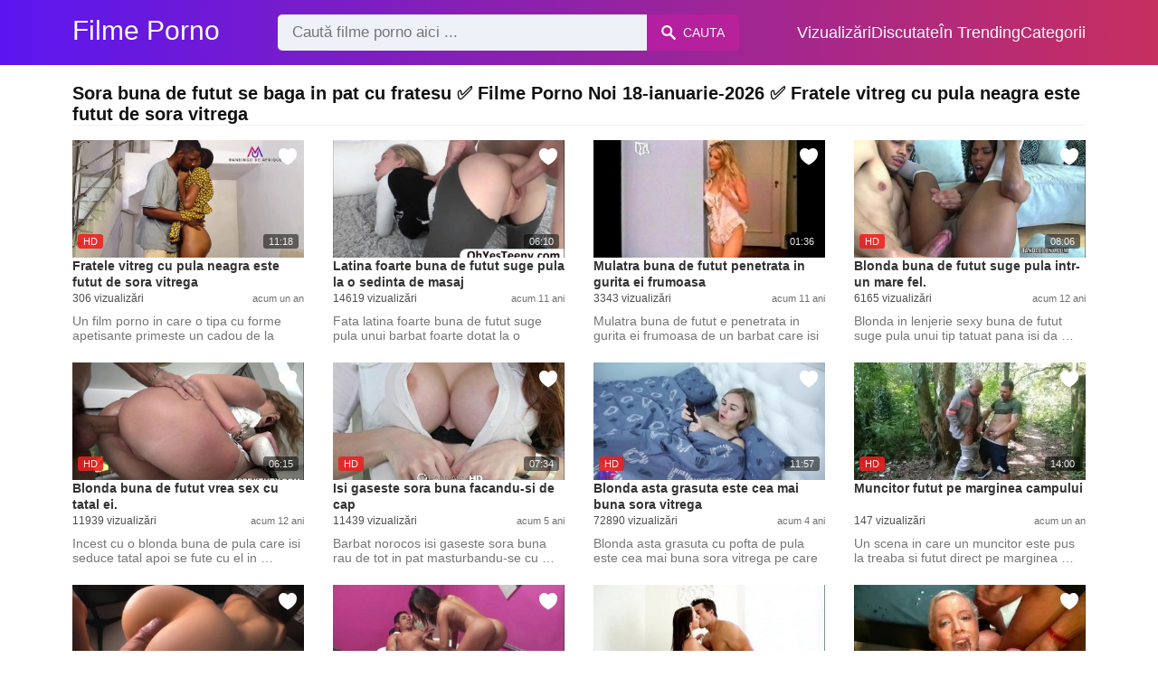

--- FILE ---
content_type: text/html; charset=UTF-8
request_url: https://filmeporno2.com/xxx/sora-buna-de-futut-se-baga-in-pat-cu-fratesu
body_size: 8628
content:
<!DOCTYPE html><html lang="ro"><head><meta charset="UTF-8"><meta name="viewport" content="width=device-width, initial-scale=1.0"><title>Filme porno cu: Sora buna de futut se baga in pat cu fratesu</title><link rel="dns-prefetch" href="//cdnjs.cloudflare.com"><meta name="description" content="Sora buna de futut se baga in pat cu fratesu ✅ Filme Porno Noi 18-ianuarie-2026 ✅ Fratele vitreg cu pula neagra este futut de sora vitrega"><meta name="keywords" content="futut, doua, cur, buna, pula, mare, blonda, adolescenta, bune, rau"><link rel="canonical" href="https://filmeporno2.com/xxx/sora-buna-de-futut-se-baga-in-pat-cu-fratesu"><link rel="shortcut icon" type="image/x-icon" href="https://filmeporno2.com/favicon.ico"><meta property="og:site_name" content="Filme Porno"><style>:root { --body-bg-color: rgb(255, 255, 255); --body-bg-image-properties: repeat center fixed; --body-box-bg-color: #ffffff; --body-color: rgb(18, 18, 18); --body-link-color: rgb(25, 92, 197); --body-title-color: rgb(51, 51, 51); --body-text-color: rgb(86, 86, 86); --header-from-bg-color: rgb(91, 22, 240); --header-to-bg-color: rgba(222, 53, 62, 0.82); --header-link-color: rgb(252, 252, 252); --header-link-hover-color: rgb(255, 255, 255); --header-search-bg-color: rgb(238, 241, 247); --header-search-color: rgb(86, 86, 86); --header-search-btn-bg-color: hsla(320, 88%, 51%, 0.3); --header-search-btn-color: rgb(250, 250, 250); --mob-nav-bg-color: rgba(0, 0, 0, 0.92); --mob-nav-link-bg-color: rgba(136, 9, 62, 0.47); --mob-nav-link-color: rgb(245, 216, 241); --mob-nav-icon-color: #e71d60; --categories-link-bg-color: rgba(91, 22, 240, 0.08); --categories-link-color: rgb(78, 54, 64); --categories-link-hover-bg-color: rgba(91, 22, 240, 0.2); --movies-link-color: rgb(51, 51, 51); --movies-link-hover-color: rgb(221, 51, 51); --movies-video-bg-color: #ffffff; --pagination-link-bg-color: rgb(222, 222, 222); --pagination-link-color: rgb(30, 70, 127); --pagination-link-hover-bg-color: rgb(91, 22, 240); --pagination-link-hover-color: rgb(255, 255, 255); --footer-bg-color: #2b2c36; --footer-color: #929292; --footer-link-color: #b3b3b3; --footer-link-hover-color: #6e6e6e; }
body { font-family: Arial, Helvetica, sans-serif !important;}</style><link rel="stylesheet" href="https://filmeporno2.com/assets/css/style.css?version=202410041623"><link rel="stylesheet" href="https://filmeporno2.com/assets/css/custom.css?version=202410041623"><script async src="https://www.googletagmanager.com/gtag/js?id=UA-86836436-13"></script><script> window.dataLayer = window.dataLayer || []; function gtag(){dataLayer.push(arguments);} gtag('js', new Date()); gtag('config', 'UA-86836436-13');</script><script src="https://www.gstatic.com/firebasejs/6.6.1/firebase-app.js"></script><script src="https://www.gstatic.com/firebasejs/6.6.1/firebase-messaging.js"></script><script src="/sixupush.sw.js?version=202410041623"></script></head><body class="siteBody"><header class="siteHeader" id="siteHeader"> <div class="container"> <nav> <div class="flex items-center gap"> <div class="flex items-center justify-between headerLogo"> <span class="mobileIcons"> <span class="menu" id="headerMenuBtn"><img src="/assets/images/menuIconWhite.svg" alt=""></span> </span> <a href="https://filmeporno2.com/" class="logo"> <strong>Filme Porno</strong> </a> <span class="mobileIcons"> <span class="search" id="headerSearchBtn"><img src="/assets/images/searchIconWhite.svg" alt=""></span> </span> </div> <div class="flex-auto headerSearch" id="headerSearch"> <form method="GET" action="https://filmeporno2.com/cauta" class="formSearch" id="formSearch"> <input type="hidden" name="prefix" id="prefixQID" value="xxx"> <input type="text" name="q" id="qID" value="" placeholder="Caută filme porno aici ..." class="flex-auto"> <button type="submit"><img src="/assets/images/searchIconWhite.svg" alt="" class="mr1"> <span class="hidden-sm">Cauta</span></button> </form> </div> <ul class="list-reset headerNav"> <li class="inline-block "> <a href="https://filmeporno2.com/top-vizualizari"> Vizualizări </a> </li> <li class="inline-block "> <a href="https://filmeporno2.com/top-discutate"> Discutate </a> </li> <li class="inline-block "> <a href="https://filmeporno2.com/trending"> În Trending </a> </li> <li class="inline-block "> <a href="https://filmeporno2.com/categorii"> Categorii </a> </li> </ul> </div> </nav> </div></header><div class="container"> <div class="heading mb2"> <h1 class="fs14 fs20-md txt600">Sora buna de futut se baga in pat cu fratesu ✅ Filme Porno Noi 18-ianuarie-2026 ✅ Fratele vitreg cu pula neagra este futut de sora vitrega</h1> </div></div><div class="container"> <div class=""><div class="cxADBlock" data-position="topAdBlock" data-section="search"></div></div></div><div class="container"> <div class="clearfix mxn2 moviesList"> <div class="sm-col sm-col-6 md-col-4 lg-col-3 xl-col-2 px2"> <div class="mlItem"> <a href="https://filmeporno2.com/fratele-vitreg-cu-pula-neagra-este-futut-de-sora-vitrega" title="Fratele vitreg cu pula neagra este futut de sora vitrega" class="image"> <img src="https://filmeporno2.com/storage/movies/202411/01/fratele-vitreg-cu-pula-neagra-este-futut-de-sora-vitrega-thumb.jpg" alt="Fratele vitreg pula neagra este futut sora vitrega" class="" width="360" height="135"> <span class="badge quality">HD</span> <span class="badge duration">11:18</span> <span class="favorite sq24" data-fid="6894" data-fvh="6771e3b2"> <i class="icon-favorite sq24"></i> </span> </a> <a href="https://filmeporno2.com/fratele-vitreg-cu-pula-neagra-este-futut-de-sora-vitrega" title="Fratele vitreg cu pula neagra este futut de sora vitrega" class="text fs14"> <span class="title">Fratele vitreg cu pula neagra este futut de sora vitrega</span> <span class="views fs12"> 306 vizualizări </span> <span class="date fs11">acum un an</span> <span class="clearfix"></span> </a> </div> <div class="mlDesc fs14"> <p>Un film porno in care o tipa cu forme apetisante primeste un cadou de la fratele &hellip;</p> </div> </div> <div class="sm-col sm-col-6 md-col-4 lg-col-3 xl-col-2 px2"> <div class="mlItem"> <a href="https://filmeporno2.com/latina-foarte-buna-de-futut-suge-pula-la-o-sedinta-de-masaj" title="Latina foarte buna de futut suge pula la o sedinta de masaj" class="image"> <img src="https://filmeporno2.com/storage/movies/202005/20/latina-foarte-buna-de-futut-suge-pula-la-o-sedinta-de-masaj-thumb.jpg" alt="Latina foarte buna futut suge pula sedinta masaj Sora buna de futut se baga in pat cu fratesu" class="" width="360" height="135"> <span class="badge duration">06:10</span> <span class="favorite sq24" data-fid="2787" data-fvh="34760d49"> <i class="icon-favorite sq24"></i> </span> </a> <a href="https://filmeporno2.com/latina-foarte-buna-de-futut-suge-pula-la-o-sedinta-de-masaj" title="Latina foarte buna de futut suge pula la o sedinta de masaj" class="text fs14"> <span class="title">Latina foarte buna de futut suge pula la o sedinta de masaj</span> <span class="views fs12"> 14619 vizualizări </span> <span class="date fs11">acum 11 ani</span> <span class="clearfix"></span> </a> </div> <div class="mlDesc fs14"> <p>Fata latina foarte buna de futut suge pula unui barbat foarte dotat la o sedinta &hellip;</p> </div> </div> <div class="sm-col sm-col-6 md-col-4 lg-col-3 xl-col-2 px2"> <div class="mlItem"> <a href="https://filmeporno2.com/mulatra-buna-de-futut-penetrata-in-gurita-ei-frumoasa" title="Mulatra buna de futut penetrata in gurita ei frumoasa" class="image"> <img src="https://filmeporno2.com/storage/movies/202005/20/mulatra-buna-de-futut-penetrata-in-gurita-ei-frumoasa-thumb.jpg" alt="Sora buna de futut se baga in pat cu fratesu Mulatra buna futut penetrata gurita frumoasa" class="" width="360" height="135"> <span class="badge duration">01:36</span> <span class="favorite sq24" data-fid="2697" data-fvh="47bd4a1c"> <i class="icon-favorite sq24"></i> </span> </a> <a href="https://filmeporno2.com/mulatra-buna-de-futut-penetrata-in-gurita-ei-frumoasa" title="Mulatra buna de futut penetrata in gurita ei frumoasa" class="text fs14"> <span class="title">Mulatra buna de futut penetrata in gurita ei frumoasa</span> <span class="views fs12"> 3343 vizualizări </span> <span class="date fs11">acum 11 ani</span> <span class="clearfix"></span> </a> </div> <div class="mlDesc fs14"> <p>Mulatra buna de futut e penetrata in gurita ei frumoasa de un barbat care isi da &hellip;</p> </div> </div> <div class="sm-col sm-col-6 md-col-4 lg-col-3 xl-col-2 px2"> <div class="mlItem"> <a href="https://filmeporno2.com/blonda-buna-de-futut-suge-pula-intr-un-mare-fel" title="Blonda buna de futut suge pula intr-un mare fel." class="image"> <img data-src="https://filmeporno2.com/storage/movies/202005/20/blonda-buna-de-futut-suge-pula-intr-un-mare-fel-thumb.jpg" alt="Blonda buna futut suge pula intr-un mare fel. Sora buna de futut se baga in pat cu fratesu" class="lozad" width="360" height="135"> <span class="badge quality">HD</span> <span class="badge duration">08:06</span> <span class="favorite sq24" data-fid="314" data-fvh="d828f175"> <i class="icon-favorite sq24"></i> </span> </a> <a href="https://filmeporno2.com/blonda-buna-de-futut-suge-pula-intr-un-mare-fel" title="Blonda buna de futut suge pula intr-un mare fel." class="text fs14"> <span class="title">Blonda buna de futut suge pula intr-un mare fel.</span> <span class="views fs12"> 6165 vizualizări </span> <span class="date fs11">acum 12 ani</span> <span class="clearfix"></span> </a> </div> <div class="mlDesc fs14"> <p>Blonda in lenjerie sexy buna de futut suge pula unui tip tatuat pana isi da &hellip;</p> </div> </div> <div class="sm-col sm-col-6 md-col-4 lg-col-3 xl-col-2 px2"> <div class="mlItem"> <a href="https://filmeporno2.com/blonda-buna-de-futut-vrea-sex-cu-tatal-ei" title="Blonda buna de futut vrea sex cu tatal ei." class="image"> <img data-src="https://filmeporno2.com/storage/movies/202005/20/blonda-buna-de-futut-vrea-sex-cu-tatal-ei-thumb.jpg" alt="Blonda buna futut vrea tatal" class="lozad" width="360" height="135"> <span class="badge quality">HD</span> <span class="badge duration">06:15</span> <span class="favorite sq24" data-fid="340" data-fvh="503c419a"> <i class="icon-favorite sq24"></i> </span> </a> <a href="https://filmeporno2.com/blonda-buna-de-futut-vrea-sex-cu-tatal-ei" title="Blonda buna de futut vrea sex cu tatal ei." class="text fs14"> <span class="title">Blonda buna de futut vrea sex cu tatal ei.</span> <span class="views fs12"> 11939 vizualizări </span> <span class="date fs11">acum 12 ani</span> <span class="clearfix"></span> </a> </div> <div class="mlDesc fs14"> <p>Incest cu o blonda buna de pula care isi seduce tatal apoi se fute cu el in &hellip;</p> </div> </div> <div class="sm-col sm-col-6 md-col-4 lg-col-3 xl-col-2 px2"> <div class="mlItem"> <a href="https://filmeporno2.com/isi-gaseste-sora-buna-facandu-si-de-cap" title="Isi gaseste sora buna facandu-si de cap" class="image"> <img data-src="https://filmeporno2.com/storage/movies/202102/20/isi-gaseste-sora-buna-facandu-si-de-cap-thumb.jpg" alt="gaseste sora buna facandu-si Sora buna de futut se baga in pat cu fratesu" class="lozad" width="360" height="135"> <span class="badge quality">HD</span> <span class="badge duration">07:34</span> <span class="favorite sq24" data-fid="5633" data-fvh="9285cdf8"> <i class="icon-favorite sq24"></i> </span> </a> <a href="https://filmeporno2.com/isi-gaseste-sora-buna-facandu-si-de-cap" title="Isi gaseste sora buna facandu-si de cap" class="text fs14"> <span class="title">Isi gaseste sora buna facandu-si de cap</span> <span class="views fs12"> 11439 vizualizări </span> <span class="date fs11">acum 5 ani</span> <span class="clearfix"></span> </a> </div> <div class="mlDesc fs14"> <p>Barbat norocos isi gaseste sora buna rau de tot in pat masturbandu-se cu &hellip;</p> </div> </div> <div class="sm-col sm-col-6 md-col-4 lg-col-3 xl-col-2 px2"> <div class="mlItem"> <a href="https://filmeporno2.com/blonda-asta-grasuta-este-cea-mai-buna-sora-vitrega" title="Blonda asta grasuta este cea mai buna sora vitrega" class="image"> <img data-src="https://filmeporno2.com/storage/movies/202102/27/blonda-asta-grasuta-este-cea-mai-buna-sora-vitrega-thumb.jpg" alt="Blonda asta grasuta este buna sora vitrega" class="lozad" width="360" height="135"> <span class="badge quality">HD</span> <span class="badge duration">11:57</span> <span class="favorite sq24" data-fid="6310" data-fvh="7b079ff5"> <i class="icon-favorite sq24"></i> </span> </a> <a href="https://filmeporno2.com/blonda-asta-grasuta-este-cea-mai-buna-sora-vitrega" title="Blonda asta grasuta este cea mai buna sora vitrega" class="text fs14"> <span class="title">Blonda asta grasuta este cea mai buna sora vitrega</span> <span class="views fs12"> 72890 vizualizări </span> <span class="date fs11">acum 4 ani</span> <span class="clearfix"></span> </a> </div> <div class="mlDesc fs14"> <p>Blonda asta grasuta cu pofta de pula este cea mai buna sora vitrega pe care o &hellip;</p> </div> </div> <div class="sm-col sm-col-6 md-col-4 lg-col-3 xl-col-2 px2"> <div class="mlItem"> <a href="https://filmeporno2.com/muncitor-futut-pe-marginea-campului" title="Muncitor futut pe marginea campului" class="image"> <img data-src="https://filmeporno2.com/storage/movies/202409/28/muncitor-futut-pe-marginea-campului-thumb.jpg" alt="Muncitor futut marginea campului" class="lozad" width="360" height="135"> <span class="badge quality">HD</span> <span class="badge duration">14:00</span> <span class="favorite sq24" data-fid="6725" data-fvh="2ee84975"> <i class="icon-favorite sq24"></i> </span> </a> <a href="https://filmeporno2.com/muncitor-futut-pe-marginea-campului" title="Muncitor futut pe marginea campului" class="text fs14"> <span class="title">Muncitor futut pe marginea campului</span> <span class="views fs12"> 147 vizualizări </span> <span class="date fs11">acum un an</span> <span class="clearfix"></span> </a> </div> <div class="mlDesc fs14"> <p>Un scena in care un muncitor este pus la treaba si futut direct pe marginea &hellip;</p> </div> </div> <div class="sm-col sm-col-6 md-col-4 lg-col-3 xl-col-2 px2"> <div class="mlItem"> <a href="https://filmeporno2.com/pizda-uda-si-cur-futut-adanc" title="Pizda uda si cur futut adanc" class="image"> <img data-src="https://filmeporno2.com/storage/movies/202409/24/pizda-uda-si-cur-futut-adanc-thumb.jpg" alt="Pizda futut adanc" class="lozad" width="360" height="135"> <span class="badge quality">HD</span> <span class="badge duration">07:08</span> <span class="favorite sq24" data-fid="6698" data-fvh="971c2944"> <i class="icon-favorite sq24"></i> </span> </a> <a href="https://filmeporno2.com/pizda-uda-si-cur-futut-adanc" title="Pizda uda si cur futut adanc" class="text fs14"> <span class="title">Pizda uda si cur futut adanc</span> <span class="views fs12"> 95 vizualizări </span> <span class="date fs11">acum un an</span> <span class="clearfix"></span> </a> </div> <div class="mlDesc fs14"> <p>In acest film o fata superba se bucura de o partida intensa de futai. Anusul ei &hellip;</p> </div> </div> <div class="sm-col sm-col-6 md-col-4 lg-col-3 xl-col-2 px2"> <div class="mlItem"> <a href="https://filmeporno2.com/adolescenta-scoate-gemete-de-placere-de-la-futut" title="Adolescenta scoate gemete de placere de la futut" class="image"> <img data-src="https://filmeporno2.com/storage/movies/202005/20/adolescenta-scoate-gemete-de-placere-de-la-futut-thumb.jpg" alt="Adolescenta scoate gemete placere futut Sora buna de futut se baga in pat cu fratesu" class="lozad" width="360" height="135"> <span class="badge quality">HD</span> <span class="badge duration">08:00</span> <span class="favorite sq24" data-fid="4559" data-fvh="9df87010"> <i class="icon-favorite sq24"></i> </span> </a> <a href="https://filmeporno2.com/adolescenta-scoate-gemete-de-placere-de-la-futut" title="Adolescenta scoate gemete de placere de la futut" class="text fs14"> <span class="title">Adolescenta scoate gemete de placere de la futut</span> <span class="views fs12"> 11058 vizualizări </span> <span class="date fs11">acum 10 ani</span> <span class="clearfix"></span> </a> </div> <div class="mlDesc fs14"> <p>Adolescenta timida de 18 ani scoate gemete de placere cand e futut brutal de un &hellip;</p> </div> </div> <div class="sm-col sm-col-6 md-col-4 lg-col-3 xl-col-2 px2"> <div class="mlItem"> <a href="https://filmeporno2.com/un-cur-mare-uns-cu-ulei-e-futut-salbatic" title="Un cur mare uns cu ulei e futut salbatic" class="image"> <img data-src="https://filmeporno2.com/storage/movies/202005/20/un-cur-mare-uns-cu-ulei-e-futut-salbatic-thumb.jpg" alt="mare ulei futut salbatic Sora buna de futut se baga in pat cu fratesu" class="lozad" width="360" height="135"> <span class="badge quality">HD</span> <span class="badge duration">11:40</span> <span class="favorite sq24" data-fid="4554" data-fvh="cecf7c05"> <i class="icon-favorite sq24"></i> </span> </a> <a href="https://filmeporno2.com/un-cur-mare-uns-cu-ulei-e-futut-salbatic" title="Un cur mare uns cu ulei e futut salbatic" class="text fs14"> <span class="title">Un cur mare uns cu ulei e futut salbatic</span> <span class="views fs12"> 7450 vizualizări </span> <span class="date fs11">acum 10 ani</span> <span class="clearfix"></span> </a> </div> <div class="mlDesc fs14"> <p>Un cur mare uns cu ulei e futut salbatic de o pula imensa pe care i-o infige &hellip;</p> </div> </div> <div class="sm-col sm-col-6 md-col-4 lg-col-3 xl-col-2 px2"> <div class="mlItem"> <a href="https://filmeporno2.com/minora-cu-ochii-verzi-si-doua-codite-nu-se-satura-de-futut" title="Minora cu ochii verzi si doua codite nu se satura de futut" class="image"> <img data-src="https://filmeporno2.com/storage/movies/202005/20/minora-cu-ochii-verzi-si-doua-codite-nu-se-satura-de-futut-thumb.jpg" alt="Sora buna de futut se baga in pat cu fratesu Minora ochii verzi doua codite satura futut" class="lozad" width="360" height="135"> <span class="badge duration">12:32</span> <span class="favorite sq24" data-fid="4283" data-fvh="094cdf2b"> <i class="icon-favorite sq24"></i> </span> </a> <a href="https://filmeporno2.com/minora-cu-ochii-verzi-si-doua-codite-nu-se-satura-de-futut" title="Minora cu ochii verzi si doua codite nu se satura de futut" class="text fs14"> <span class="title">Minora cu ochii verzi si doua codite nu se satura de futut</span> <span class="views fs12"> 6335 vizualizări </span> <span class="date fs11">acum 11 ani</span> <span class="clearfix"></span> </a> </div> <div class="mlDesc fs14"> <p>Dans in poala cu o minora cu ochii verzi si doua codite care nu se satura de &hellip;</p> </div> </div> <div class="sm-col sm-col-6 md-col-4 lg-col-3 xl-col-2 px2"> <div class="mlItem"> <a href="https://filmeporno2.com/un-cur-de-mulatra-e-futut-de-o-pula-imense" title="Un cur de mulatra e futut de o pula imense" class="image"> <img data-src="https://filmeporno2.com/storage/movies/202005/20/un-cur-de-mulatra-e-futut-de-o-pula-imense-thumb.jpg" alt="Sora buna de futut se baga in pat cu fratesu mulatra futut pula imense" class="lozad" width="360" height="135"> <span class="badge quality">HD</span> <span class="badge duration">08:00</span> <span class="favorite sq24" data-fid="3712" data-fvh="113b7b3c"> <i class="icon-favorite sq24"></i> </span> </a> <a href="https://filmeporno2.com/un-cur-de-mulatra-e-futut-de-o-pula-imense" title="Un cur de mulatra e futut de o pula imense" class="text fs14"> <span class="title">Un cur de mulatra e futut de o pula imense</span> <span class="views fs12"> 7490 vizualizări </span> <span class="date fs11">acum 11 ani</span> <span class="clearfix"></span> </a> </div> <div class="mlDesc fs14"> <p>Un cur superb de mulatra e futut de o pula imensa care o penetreaza cu multa &hellip;</p> </div> </div> <div class="sm-col sm-col-6 md-col-4 lg-col-3 xl-col-2 px2"> <div class="mlItem"> <a href="https://filmeporno2.com/sex-oral-senzational-cu-doua-lesbiene-bune-de-futut" title="Sex oral senzational cu doua lesbiene bune de futut" class="image"> <img data-src="https://filmeporno2.com/storage/movies/202005/20/sex-oral-senzational-cu-doua-lesbiene-bune-de-futut-thumb.jpg" alt="oral senzational doua lesbiene bune futut Sora buna de futut se baga in pat cu fratesu" class="lozad" width="360" height="135"> <span class="badge duration">13:18</span> <span class="favorite sq24" data-fid="3236" data-fvh="dd8bc376"> <i class="icon-favorite sq24"></i> </span> </a> <a href="https://filmeporno2.com/sex-oral-senzational-cu-doua-lesbiene-bune-de-futut" title="Sex oral senzational cu doua lesbiene bune de futut" class="text fs14"> <span class="title">Sex oral senzational cu doua lesbiene bune de futut</span> <span class="views fs12"> 9989 vizualizări </span> <span class="date fs11">acum 11 ani</span> <span class="clearfix"></span> </a> </div> <div class="mlDesc fs14"> <p>Sex oral senzational cu doua lesbiene bune de futut care se linga pasional in &hellip;</p> </div> </div> <div class="sm-col sm-col-6 md-col-4 lg-col-3 xl-col-2 px2"> <div class="mlItem"> <a href="https://filmeporno2.com/sesiune-de-futut-homemade-cu-o-adolescenta-porno" title="Sesiune de futut homemade cu o adolescenta porno" class="image"> <img data-src="https://filmeporno2.com/storage/movies/202005/20/sesiune-de-futut-homemade-cu-o-adolescenta-porno-thumb.jpg" alt="Sesiune futut homemade adolescenta porno Sora buna de futut se baga in pat cu fratesu" class="lozad" width="360" height="135"> <span class="badge quality">HD</span> <span class="badge duration">01:12:40</span> <span class="favorite sq24" data-fid="2941" data-fvh="8040e085"> <i class="icon-favorite sq24"></i> </span> </a> <a href="https://filmeporno2.com/sesiune-de-futut-homemade-cu-o-adolescenta-porno" title="Sesiune de futut homemade cu o adolescenta porno" class="text fs14"> <span class="title">Sesiune de futut homemade cu o adolescenta porno</span> <span class="views fs12"> 3144 vizualizări </span> <span class="date fs11">acum 11 ani</span> <span class="clearfix"></span> </a> </div> <div class="mlDesc fs14"> <p>Sesiune de futut homemade cu o adolescenta porno care sare in pula unui baiat pe &hellip;</p> </div> </div> <div class="sm-col sm-col-6 md-col-4 lg-col-3 xl-col-2 px2"> <div class="mlItem"> <a href="https://filmeporno2.com/indianca-senzuala-intisa-pe-spate-pe-o-canapea-si-futut-dur" title="Indianca senzuala intisa pe spate pe o canapea si futut dur" class="image"> <img data-src="https://filmeporno2.com/storage/movies/202005/20/indianca-senzuala-intisa-pe-spate-pe-o-canapea-si-futut-dur-thumb.jpg" alt="Sora buna de futut se baga in pat cu fratesu Indianca senzuala intisa spate canapea futut" class="lozad" width="360" height="135"> <span class="badge quality">HD</span> <span class="badge duration">05:47</span> <span class="favorite sq24" data-fid="2598" data-fvh="18d94b3e"> <i class="icon-favorite sq24"></i> </span> </a> <a href="https://filmeporno2.com/indianca-senzuala-intisa-pe-spate-pe-o-canapea-si-futut-dur" title="Indianca senzuala intisa pe spate pe o canapea si futut dur" class="text fs14"> <span class="title">Indianca senzuala intisa pe spate pe o canapea si futut dur</span> <span class="views fs12"> 6557 vizualizări </span> <span class="date fs11">acum 12 ani</span> <span class="clearfix"></span> </a> </div> <div class="mlDesc fs14"> <p>Indianca senzuala e intisa pe spate pe o canapea si futut dur in pizda mica si &hellip;</p> </div> </div> <div class="sm-col sm-col-6 md-col-4 lg-col-3 xl-col-2 px2"> <div class="mlItem"> <a href="https://filmeporno2.com/sex-in-puscarie-cu-doua-lesbiene-foarte-bune-de-futut" title="Sex in puscarie cu doua lesbiene foarte bune de futut" class="image"> <img data-src="https://filmeporno2.com/storage/movies/202005/20/sex-in-puscarie-cu-doua-lesbiene-foarte-bune-de-futut-thumb.jpg" alt="puscarie doua lesbiene foarte bune futut" class="lozad" width="360" height="135"> <span class="badge quality">HD</span> <span class="badge duration">10:28</span> <span class="favorite sq24" data-fid="2565" data-fvh="af6fd9d6"> <i class="icon-favorite sq24"></i> </span> </a> <a href="https://filmeporno2.com/sex-in-puscarie-cu-doua-lesbiene-foarte-bune-de-futut" title="Sex in puscarie cu doua lesbiene foarte bune de futut" class="text fs14"> <span class="title">Sex in puscarie cu doua lesbiene foarte bune de futut</span> <span class="views fs12"> 17551 vizualizări </span> <span class="date fs11">acum 12 ani</span> <span class="clearfix"></span> </a> </div> <div class="mlDesc fs14"> <p>Sex salbatic in puscarie cu doua lesbiene foarte bune de futut care se &hellip;</p> </div> </div> <div class="sm-col sm-col-6 md-col-4 lg-col-3 xl-col-2 px2"> <div class="mlItem"> <a href="https://filmeporno2.com/futai-cu-o-asiatica-excitata-care-are-chef-de-futut" title="Futai cu o asiatica excitata care are chef de futut " class="image"> <img data-src="https://filmeporno2.com/storage/movies/202005/20/futai-cu-o-asiatica-excitata-care-are-chef-de-futut-thumb.jpg" alt="Futai asiatica excitata care chef futut" class="lozad" width="360" height="135"> <span class="badge duration">11:30</span> <span class="favorite sq24" data-fid="1362" data-fvh="fdbd1b4c"> <i class="icon-favorite sq24"></i> </span> </a> <a href="https://filmeporno2.com/futai-cu-o-asiatica-excitata-care-are-chef-de-futut" title="Futai cu o asiatica excitata care are chef de futut " class="text fs14"> <span class="title">Futai cu o asiatica excitata care are chef de futut </span> <span class="views fs12"> 6012 vizualizări </span> <span class="date fs11">acum 12 ani</span> <span class="clearfix"></span> </a> </div> <div class="mlDesc fs14"> <p>Futai cu o asiatica excitata care are chef de futut si de supt pula partenerului &hellip;</p> </div> </div> <div class="col col-12 px2"> <div class=""><div class="cxADBlock" data-position="inListAdBlock" data-section="search"></div></div> </div> <div class="sm-col sm-col-6 md-col-4 lg-col-3 xl-col-2 px2"> <div class="mlItem"> <a href="https://filmeporno2.com/anusul-dilatat-este-futut-de-pula-neagra-imensa" title="Anusul dilatat este futut de pula neagra imensa" class="image"> <img data-src="https://filmeporno2.com/storage/movies/202411/25/anusul-dilatat-este-futut-de-pula-neagra-imensa-thumb.jpg" alt="Sora buna de futut se baga in pat cu fratesu Anusul dilatat este futut pula neagra imensa" class="lozad" width="360" height="135"> <span class="badge quality">HD</span> <span class="badge duration">05:01</span> <span class="favorite sq24" data-fid="7013" data-fvh="a5ecc59e"> <i class="icon-favorite sq24"></i> </span> </a> <a href="https://filmeporno2.com/anusul-dilatat-este-futut-de-pula-neagra-imensa" title="Anusul dilatat este futut de pula neagra imensa" class="text fs14"> <span class="title">Anusul dilatat este futut de pula neagra imensa</span> <span class="views fs12"> 198 vizualizări </span> <span class="date fs11">acum un an</span> <span class="clearfix"></span> </a> </div> <div class="mlDesc fs14"> <p>Blonda cu anusul mare se fute in cur cu pula neagra. Barbatul o fute tare pana o &hellip;</p> </div> </div> <div class="sm-col sm-col-6 md-col-4 lg-col-3 xl-col-2 px2"> <div class="mlItem"> <a href="https://filmeporno2.com/baiat-futut-pe-marginea-drumului-sub-un-copac" title="Baiat futut pe marginea drumului sub un copac" class="image"> <img data-src="https://filmeporno2.com/storage/movies/202410/22/baiat-futut-pe-marginea-drumului-sub-un-copac-thumb.jpg" alt="Baiat futut marginea drumului copac Sora buna de futut se baga in pat cu fratesu" class="lozad" width="360" height="135"> <span class="badge quality">HD</span> <span class="badge duration">05:05</span> <span class="favorite sq24" data-fid="6843" data-fvh="86cfce59"> <i class="icon-favorite sq24"></i> </span> </a> <a href="https://filmeporno2.com/baiat-futut-pe-marginea-drumului-sub-un-copac" title="Baiat futut pe marginea drumului sub un copac" class="text fs14"> <span class="title">Baiat futut pe marginea drumului sub un copac</span> <span class="views fs12"> 131 vizualizări </span> <span class="date fs11">acum un an</span> <span class="clearfix"></span> </a> </div> <div class="mlDesc fs14"> <p>Un barbat primeste o muie adanca la umbra unui copac pe marginea drumului &hellip;</p> </div> </div> <div class="sm-col sm-col-6 md-col-4 lg-col-3 xl-col-2 px2"> <div class="mlItem"> <a href="https://filmeporno2.com/babysitter-futut-in-pizda-goala-de-tata" title="Babysitter futut in pizda goala de tata" class="image"> <img data-src="https://filmeporno2.com/storage/movies/202102/27/babysitter-futut-in-pizda-goala-de-tata-thumb.jpg" alt="Babysitter futut pizda goala tata" class="lozad" width="360" height="135"> <span class="badge duration">00:31</span> <span class="favorite sq24" data-fid="6311" data-fvh="409fd71a"> <i class="icon-favorite sq24"></i> </span> </a> <a href="https://filmeporno2.com/babysitter-futut-in-pizda-goala-de-tata" title="Babysitter futut in pizda goala de tata" class="text fs14"> <span class="title">Babysitter futut in pizda goala de tata</span> <span class="views fs12"> 28411 vizualizări </span> <span class="date fs11">acum 4 ani</span> <span class="clearfix"></span> </a> </div> <div class="mlDesc fs14"> <p>O tarfa porno ce tocmai a prins un post bine platit de babysitter la o familie &hellip;</p> </div> </div> <div class="sm-col sm-col-6 md-col-4 lg-col-3 xl-col-2 px2"> <div class="mlItem"> <a href="https://filmeporno2.com/negresa-futut-la-masaj" title="Negresa futut la masaj" class="image"> <img data-src="https://filmeporno2.com/storage/movies/202102/20/negresa-futut-la-masaj-thumb.jpg" alt="Sora buna de futut se baga in pat cu fratesu Negresa futut masaj" class="lozad" width="360" height="135"> <span class="badge quality">HD</span> <span class="badge duration">11:00</span> <span class="favorite sq24" data-fid="5647" data-fvh="020d1b77"> <i class="icon-favorite sq24"></i> </span> </a> <a href="https://filmeporno2.com/negresa-futut-la-masaj" title="Negresa futut la masaj" class="text fs14"> <span class="title">Negresa futut la masaj</span> <span class="views fs12"> 4161 vizualizări </span> <span class="date fs11">acum 5 ani</span> <span class="clearfix"></span> </a> </div> <div class="mlDesc fs14"> <p>O negresa adora sa se futa si gaseste la masaj un pularau gata sa o satisfaca &hellip;</p> </div> </div> <div class="sm-col sm-col-6 md-col-4 lg-col-3 xl-col-2 px2"> <div class="mlItem"> <a href="https://filmeporno2.com/blonda-incredibila-isi-etaleaza-talentul-la-futut" title="Blonda incredibila isi etaleaza talentul la futut" class="image"> <img data-src="https://filmeporno2.com/storage/movies/202007/23/blonda-incredibila-isi-etaleaza-talentul-la-futut-thumb.jpg" alt="Blonda incredibila etaleaza talentul futut" class="lozad" width="360" height="135"> <span class="badge quality">HD</span> <span class="badge duration">06:05</span> <span class="favorite sq24" data-fid="5233" data-fvh="c8aa90fa"> <i class="icon-favorite sq24"></i> </span> </a> <a href="https://filmeporno2.com/blonda-incredibila-isi-etaleaza-talentul-la-futut" title="Blonda incredibila isi etaleaza talentul la futut" class="text fs14"> <span class="title">Blonda incredibila isi etaleaza talentul la futut</span> <span class="views fs12"> 2928 vizualizări </span> <span class="date fs11">acum 5 ani</span> <span class="clearfix"></span> </a> </div> <div class="mlDesc fs14"> <p>Film porno cu o blonda senzuala cu tate mari in care se reguleaza pasional cu &hellip;</p> </div> </div> <div class="sm-col sm-col-6 md-col-4 lg-col-3 xl-col-2 px2"> <div class="mlItem"> <a href="https://filmeporno2.com/pornache-cu-doua-surori-gemene-numai-bune-de-futut" title="Pornache cu doua surori gemene numai bune de futut" class="image"> <img data-src="https://filmeporno2.com/storage/movies/202007/22/pornache-cu-doua-surori-gemene-numai-bune-de-futut-thumb.jpg" alt="Pornache doua surori gemene numai bune futut" class="lozad" width="360" height="135"> <span class="badge quality">HD</span> <span class="badge duration">08:00</span> <span class="favorite sq24" data-fid="4961" data-fvh="6a0b0778"> <i class="icon-favorite sq24"></i> </span> </a> <a href="https://filmeporno2.com/pornache-cu-doua-surori-gemene-numai-bune-de-futut" title="Pornache cu doua surori gemene numai bune de futut" class="text fs14"> <span class="title">Pornache cu doua surori gemene numai bune de futut</span> <span class="views fs12"> 15437 vizualizări </span> <span class="date fs11">acum 6 ani</span> <span class="clearfix"></span> </a> </div> <div class="mlDesc fs14"> <p>Video xxx cu 2 surori gemene blonde in care impart aceeasi pula la dusuri dupa &hellip;</p> </div> </div> <div class="sm-col sm-col-6 md-col-4 lg-col-3 xl-col-2 px2"> <div class="mlItem"> <a href="https://filmeporno2.com/un-cur-superb-e-futut-la-web" title="Un cur superb e futut la web" class="image"> <img data-src="https://filmeporno2.com/storage/movies/202005/20/un-cur-superb-e-futut-la-web-thumb.jpg" alt="superb futut" class="lozad" width="360" height="135"> <span class="badge duration">00:25</span> <span class="favorite sq24" data-fid="4881" data-fvh="a314680e"> <i class="icon-favorite sq24"></i> </span> </a> <a href="https://filmeporno2.com/un-cur-superb-e-futut-la-web" title="Un cur superb e futut la web" class="text fs14"> <span class="title">Un cur superb e futut la web</span> <span class="views fs12"> 4065 vizualizări </span> <span class="date fs11">acum 10 ani</span> <span class="clearfix"></span> </a> </div> <div class="mlDesc fs14"> <p>Adolescenta sexy cu tate mari in lenjerie intima sexy e filmata in timp ce se &hellip;</p> </div> </div> <div class="sm-col sm-col-6 md-col-4 lg-col-3 xl-col-2 px2"> <div class="mlItem"> <a href="https://filmeporno2.com/minora-perversa-rau-futut-in-curul-perfect" title="Minora perversa rau futut in curul perfect" class="image"> <img data-src="https://filmeporno2.com/storage/movies/202005/20/minora-perversa-rau-futut-in-curul-perfect-thumb.jpg" alt="Sora buna de futut se baga in pat cu fratesu Minora perversa futut curul perfect" class="lozad" width="360" height="135"> <span class="badge duration">05:18</span> <span class="favorite sq24" data-fid="4667" data-fvh="a46362b0"> <i class="icon-favorite sq24"></i> </span> </a> <a href="https://filmeporno2.com/minora-perversa-rau-futut-in-curul-perfect" title="Minora perversa rau futut in curul perfect" class="text fs14"> <span class="title">Minora perversa rau futut in curul perfect</span> <span class="views fs12"> 3187 vizualizări </span> <span class="date fs11">acum 10 ani</span> <span class="clearfix"></span> </a> </div> <div class="mlDesc fs14"> <p> &hellip;</p> </div> </div> <div class="sm-col sm-col-6 md-col-4 lg-col-3 xl-col-2 px2"> <div class="mlItem"> <a href="https://filmeporno2.com/adolescenta-sexy-rau-futut-grav-in-stilul-doggy1" title="Adolescenta sexy rau futut grav in stilul doggy" class="image"> <img data-src="https://filmeporno2.com/storage/movies/202005/20/adolescenta-sexy-rau-futut-grav-in-stilul-doggy1-thumb.jpg" alt="Sora buna de futut se baga in pat cu fratesu Adolescenta sexy futut grav stilul doggy" class="lozad" width="360" height="135"> <span class="badge quality">HD</span> <span class="badge duration">10:29</span> <span class="favorite sq24" data-fid="4564" data-fvh="6d3ae86d"> <i class="icon-favorite sq24"></i> </span> </a> <a href="https://filmeporno2.com/adolescenta-sexy-rau-futut-grav-in-stilul-doggy1" title="Adolescenta sexy rau futut grav in stilul doggy" class="text fs14"> <span class="title">Adolescenta sexy rau futut grav in stilul doggy</span> <span class="views fs12"> 2810 vizualizări </span> <span class="date fs11">acum 10 ani</span> <span class="clearfix"></span> </a> </div> <div class="mlDesc fs14"> <p> &hellip;</p> </div> </div> <div class="sm-col sm-col-6 md-col-4 lg-col-3 xl-col-2 px2"> <div class="mlItem"> <a href="https://filmeporno2.com/adolescenta-sexy-rau-futut-grav-in-stilul-doggy" title="Adolescenta sexy rau futut grav in stilul doggy" class="image"> <img data-src="https://filmeporno2.com/storage/movies/202005/20/adolescenta-sexy-rau-futut-grav-in-stilul-doggy-thumb.jpg" alt="Sora buna de futut se baga in pat cu fratesu Adolescenta sexy futut grav stilul doggy" class="lozad" width="360" height="135"> <span class="badge quality">HD</span> <span class="badge duration">05:00</span> <span class="favorite sq24" data-fid="4563" data-fvh="166544f3"> <i class="icon-favorite sq24"></i> </span> </a> <a href="https://filmeporno2.com/adolescenta-sexy-rau-futut-grav-in-stilul-doggy" title="Adolescenta sexy rau futut grav in stilul doggy" class="text fs14"> <span class="title">Adolescenta sexy rau futut grav in stilul doggy</span> <span class="views fs12"> 2501 vizualizări </span> <span class="date fs11">acum 10 ani</span> <span class="clearfix"></span> </a> </div> <div class="mlDesc fs14"> <p> &hellip;</p> </div> </div> <div class="sm-col sm-col-6 md-col-4 lg-col-3 xl-col-2 px2"> <div class="mlItem"> <a href="https://filmeporno2.com/fotomodel-de-lenjerie-intima-futut-hardcore" title="Fotomodel de lenjerie intima futut hardcore" class="image"> <img data-src="https://filmeporno2.com/storage/movies/202005/20/fotomodel-de-lenjerie-intima-futut-hardcore-thumb.jpg" alt="Fotomodel lenjerie intima futut hardcore" class="lozad" width="360" height="135"> <span class="badge quality">HD</span> <span class="badge duration">10:00</span> <span class="favorite sq24" data-fid="4548" data-fvh="97b1c4dc"> <i class="icon-favorite sq24"></i> </span> </a> <a href="https://filmeporno2.com/fotomodel-de-lenjerie-intima-futut-hardcore" title="Fotomodel de lenjerie intima futut hardcore" class="text fs14"> <span class="title">Fotomodel de lenjerie intima futut hardcore</span> <span class="views fs12"> 3895 vizualizări </span> <span class="date fs11">acum 10 ani</span> <span class="clearfix"></span> </a> </div> <div class="mlDesc fs14"> <p>Un individ cu pula sculata fute un fotomodel de lenjerie intima cu tate mari pe &hellip;</p> </div> </div> <div class="sm-col sm-col-6 md-col-4 lg-col-3 xl-col-2 px2"> <div class="mlItem"> <a href="https://filmeporno2.com/cur-mare-de-brazilianca-futut-de-un-penis-si-mai-mare" title="Cur mare de brazilianca futut de un penis si mai mare" class="image"> <img data-src="https://filmeporno2.com/storage/movies/202005/20/cur-mare-de-brazilianca-futut-de-un-penis-si-mai-mare-thumb.jpg" alt="Sora buna de futut se baga in pat cu fratesu mare brazilianca futut penis mare" class="lozad" width="360" height="135"> <span class="badge quality">HD</span> <span class="badge duration">09:23</span> <span class="favorite sq24" data-fid="4299" data-fvh="3eab4ccd"> <i class="icon-favorite sq24"></i> </span> </a> <a href="https://filmeporno2.com/cur-mare-de-brazilianca-futut-de-un-penis-si-mai-mare" title="Cur mare de brazilianca futut de un penis si mai mare" class="text fs14"> <span class="title">Cur mare de brazilianca futut de un penis si mai mare</span> <span class="views fs12"> 22551 vizualizări </span> <span class="date fs11">acum 11 ani</span> <span class="clearfix"></span> </a> </div> <div class="mlDesc fs14"> <p>Cur mare de brazilianca e penetrat salbatic rau de un barbat cu un penis de 20 &hellip;</p> </div> </div> <div class="sm-col sm-col-6 md-col-4 lg-col-3 xl-col-2 px2"> <div class="mlItem"> <a href="https://filmeporno2.com/un-minor-virgin-e-futut-de-doua-femei-mature" title="Un minor virgin e futut de doua femei mature " class="image"> <img data-src="https://filmeporno2.com/storage/movies/202005/20/un-minor-virgin-e-futut-de-doua-femei-mature-thumb.jpg" alt="minor virgin futut doua femei mature" class="lozad" width="360" height="135"> <span class="badge duration">00:44</span> <span class="favorite sq24" data-fid="1161" data-fvh="b7320322"> <i class="icon-favorite sq24"></i> </span> </a> <a href="https://filmeporno2.com/un-minor-virgin-e-futut-de-doua-femei-mature" title="Un minor virgin e futut de doua femei mature " class="text fs14"> <span class="title">Un minor virgin e futut de doua femei mature </span> <span class="views fs12"> 98869 vizualizări </span> <span class="date fs11">acum 12 ani</span> <span class="clearfix"></span> </a> </div> <div class="mlDesc fs14"> <p>Un tanar minor e dezvirginat de doua femei mature care ii sug pula apoi il pune &hellip;</p> </div> </div> <div class="sm-col sm-col-6 md-col-4 lg-col-3 xl-col-2 px2"> <div class="mlItem"> <a href="https://filmeporno2.com/travestit-futut-in-cur-de-un-pervers" title="Travestit futut in cur de un pervers" class="image"> <img data-src="https://filmeporno2.com/storage/movies/202005/20/travestit-futut-in-cur-de-un-pervers-thumb.jpg" alt="Travestit futut pervers" class="lozad" width="360" height="135"> <span class="badge duration">00:50</span> <span class="favorite sq24" data-fid="813" data-fvh="727fef4c"> <i class="icon-favorite sq24"></i> </span> </a> <a href="https://filmeporno2.com/travestit-futut-in-cur-de-un-pervers" title="Travestit futut in cur de un pervers" class="text fs14"> <span class="title">Travestit futut in cur de un pervers</span> <span class="views fs12"> 4286 vizualizări </span> <span class="date fs11">acum 12 ani</span> <span class="clearfix"></span> </a> </div> <div class="mlDesc fs14"> <p> &hellip;</p> </div> </div> <div class="sm-col sm-col-6 md-col-4 lg-col-3 xl-col-2 px2"> <div class="mlItem"> <a href="https://filmeporno2.com/film-porno-incest-cu-un-minor-futut-de-mama-vitrega-pe-ascuns" title="Film porno incest cu un minor futut de mama vitrega pe ascuns" class="image"> <img data-src="https://filmeporno2.com/storage/movies/202005/20/film-porno-incest-cu-un-minor-futut-de-mama-vitrega-pe-ascuns-thumb.jpg" alt="Film porno incest minor futut mama vitrega ascuns" class="lozad" width="360" height="135"> <span class="badge quality">HD</span> <span class="badge duration">06:18</span> <span class="favorite sq24" data-fid="49" data-fvh="2d9726b4"> <i class="icon-favorite sq24"></i> </span> </a> <a href="https://filmeporno2.com/film-porno-incest-cu-un-minor-futut-de-mama-vitrega-pe-ascuns" title="Film porno incest cu un minor futut de mama vitrega pe ascuns" class="text fs14"> <span class="title">Film porno incest cu un minor futut de mama vitrega pe ascuns</span> <span class="views fs12"> 161293 vizualizări </span> <span class="date fs11">acum 12 ani</span> <span class="clearfix"></span> </a> </div> <div class="mlDesc fs14"> <p> &hellip;</p> </div> </div> <div class="sm-col sm-col-6 md-col-4 lg-col-3 xl-col-2 px2"> <div class="mlItem"> <a href="https://filmeporno2.com/fata-amatoare-e-calarita-salbatic-de-un-baiat-in-pat" title="Fata amatoare e calarita salbatic de un baiat in pat" class="image"> <img data-src="https://filmeporno2.com/storage/movies/202005/20/fata-amatoare-e-calarita-salbatic-de-un-baiat-in-pat-thumb.jpg" alt="Sora buna de futut se baga in pat cu fratesu Fata amatoare calarita salbatic baiat" class="lozad" width="360" height="135"> <span class="badge duration">04:57</span> <span class="favorite sq24" data-fid="3087" data-fvh="4e7df496"> <i class="icon-favorite sq24"></i> </span> </a> <a href="https://filmeporno2.com/fata-amatoare-e-calarita-salbatic-de-un-baiat-in-pat" title="Fata amatoare e calarita salbatic de un baiat in pat" class="text fs14"> <span class="title">Fata amatoare e calarita salbatic de un baiat in pat</span> <span class="views fs12"> 1971 vizualizări </span> <span class="date fs11">acum 11 ani</span> <span class="clearfix"></span> </a> </div> <div class="mlDesc fs14"> <p>Fata amatoare cu corp bun de futut e calarita salbatic de un baiat in pat in &hellip;</p> </div> </div> <div class="sm-col sm-col-6 md-col-4 lg-col-3 xl-col-2 px2"> <div class="mlItem"> <a href="https://filmeporno2.com/doua-lesbiene-excitate-se-ling-in-pat" title="Doua lesbiene excitate se ling in pat" class="image"> <img data-src="https://filmeporno2.com/storage/movies/202005/20/doua-lesbiene-excitate-se-ling-in-pat-thumb.jpg" alt="Sora buna de futut se baga in pat cu fratesu Doua lesbiene excitate ling" class="lozad" width="360" height="135"> <span class="badge quality">HD</span> <span class="badge duration">06:05</span> <span class="favorite sq24" data-fid="592" data-fvh="964fcb10"> <i class="icon-favorite sq24"></i> </span> </a> <a href="https://filmeporno2.com/doua-lesbiene-excitate-se-ling-in-pat" title="Doua lesbiene excitate se ling in pat" class="text fs14"> <span class="title">Doua lesbiene excitate se ling in pat</span> <span class="views fs12"> 4192 vizualizări </span> <span class="date fs11">acum 12 ani</span> <span class="clearfix"></span> </a> </div> <div class="mlDesc fs14"> <p>Doua lesbiene se excita una pe alta in pat apoi isi baga degetele in pizda pana &hellip;</p> </div> </div> <div class="sm-col sm-col-6 md-col-4 lg-col-3 xl-col-2 px2"> <div class="mlItem"> <a href="https://filmeporno2.com/fete-salbatice-dublu-penetrare-in-pat-cu-amatoarele-cu-fund-mare" title="Fete Salbatice: Dublu Penetrare in Pat cu Amatoarele cu Fund Mare" class="image"> <img data-src="https://filmeporno2.com/storage/movies/202409/11/fete-salbatice-dublu-penetrare-in-pat-cu-amatoarele-cu-fund-mare-thumb.jpg" alt="Fete Salbatice: Dublu Penetrare Amatoarele Fund Mare" class="lozad" width="360" height="135"> <span class="badge quality">HD</span> <span class="badge duration">06:21</span> <span class="favorite sq24" data-fid="6681" data-fvh="989ea0b8"> <i class="icon-favorite sq24"></i> </span> </a> <a href="https://filmeporno2.com/fete-salbatice-dublu-penetrare-in-pat-cu-amatoarele-cu-fund-mare" title="Fete Salbatice: Dublu Penetrare in Pat cu Amatoarele cu Fund Mare" class="text fs14"> <span class="title">Fete Salbatice: Dublu Penetrare in Pat cu Amatoarele cu Fund Mare</span> <span class="views fs12"> 265 vizualizări </span> <span class="date fs11">acum un an</span> <span class="clearfix"></span> </a> </div> <div class="mlDesc fs14"> <p>Doua fete excitante si amatoare cu funduri mari se distreaza in pat, oferind o &hellip;</p> </div> </div> </div> </div><div class="container"> <div class="searchRelated center py2"> <a href="https://filmeporno2.com/xxx/porno-frati-fac-sex-pe-ascunse">porno frati fac sex pe ascunse</a> <a href="https://filmeporno2.com/xxx/filme-porno-cu-femei-multe-masturbandu-se">filme porno cu femei multe masturbandu se</a> <a href="https://filmeporno2.com/xxx/blonda-cu-un-lindic-sexi">blonda cu un lindic sexi</a> <a href="https://filmeporno2.com/xxx/imagini-asiatice-xxx">imagini asiatice xxx</a> <a href="https://filmeporno2.com/xxx/este-acasa-singura-si-este-fututa-rau">este acasa singura si este fututa rau</a> </div> <div class="searchRelated center pb2"> <a href="https://filmeporno2.com/xxx/sora-cum-intra-la-fratesu-in-pat">sora cum intra la fratesu in pat</a> <a href="https://filmeporno2.com/xxx/sora-buna-de-pula-se-fute-cu-fratesu">sora bună de pula se fute cu fratesu</a> <a href="https://filmeporno2.com/xxx/https-filmeamatori-com-xxx-sora-buna-de-pula-ii-da-puzda-lui-fratesu">https filmeamatori com xxx sora buna de pula ii da puzda lui fratesu</a> <a href="https://filmeporno2.com/xxx/fata-buna-de-pula-se-fute-cu-fratesu">fata buna de pula se fute cu fratesu</a> <a href="https://filmeporno2.com/xxx/fratesu-fute-pe-sorusa-care-e-buna">fratesu fute pe sorusa care e buna</a> <a href="https://filmeporno2.com/xxx/filme-pornoo-cu-negri-ce-fut-chinezoaice-buna-buna-buna">filme pornoo cu negri ce fut chinezoaice bună bună bună</a> <a href="https://filmeporno2.com/xxx/sora-se-baga-cu-el-in-pat">sora se bagă cu el in pat</a> <a href="https://filmeporno2.com/xxx/sora-se-fute-de-placere-cu-fratesu">sora se fute de placere cu fratesu</a> <a href="https://filmeporno2.com/xxx/sora-grasa-se-fute-cu-fratesu">sora grasa se fute cu fratesu</a> <a href="https://filmeporno2.com/xxx/sora-draguta-ii-ofera-pizda-lu-fratesu">sora draguta ii ofera pizda lu fratesu</a> </div></div><div class="container"> <div class=""><div class="cxADBlock" data-position="bottomAdBlock" data-section="search"></div></div></div> <div class="mobNav" id="mobNav"> <div class="mobNavBox"> <span class="close right md-hide lg-hide" id="mobNavCloseBtn"><img src="/assets/images/closeIconWhite.svg" alt="" class=""></span> <a href="https://filmeporno2.com/" class="logo md-hide lg-hide"> <strong>Filme Porno</strong> </a> <div class="container-md mt3"> <div class="clearfix categsList mxn1"> <div class="md-col md-col-4 lg-col-3 xl-col-2 px1 mb1 lg-hide"> <a href="https://filmeporno2.com/top-vizualizari" class="clmLink flex items-center fs15 fs16-md" title="Vizualizări"> <strong class="txt400 flex-auto">Vizualizări</strong> <span class="count fs11 fs12-md opac00 xs-hide sm-hide">&nbsp;</span> </a> </div> <div class="md-col md-col-4 lg-col-3 xl-col-2 px1 mb1 lg-hide"> <a href="https://filmeporno2.com/top-discutate" class="clmLink flex items-center fs15 fs16-md" title="Discutate"> <strong class="txt400 flex-auto">Discutate</strong> <span class="count fs11 fs12-md opac00 xs-hide sm-hide">&nbsp;</span> </a> </div> <div class="md-col md-col-4 lg-col-3 xl-col-2 px1 mb1 lg-hide"> <a href="https://filmeporno2.com/trending" class="clmLink flex items-center fs15 fs16-md" title="În Trending"> <strong class="txt400 flex-auto">În Trending</strong> <span class="count fs11 fs12-md opac00 xs-hide sm-hide">&nbsp;</span> </a> </div> <div class="md-col md-col-4 lg-col-3 xl-col-2 px1 mb1"> <a href="https://filmeporno2.com/filme-porno/amatori" class="flex items-center fs15 fs16-md" title=" Amatori"> <i class="xs-hide sm-hide">&#128193;</i> <strong class="txt400 flex-auto">Amatori</strong> <span class="count fs11 fs12-md xs-hide sm-hide">1.811</span> </a> </div> <div class="md-col md-col-4 lg-col-3 xl-col-2 px1 mb1"> <a href="https://filmeporno2.com/filme-porno/anal" class="flex items-center fs15 fs16-md" title=" Anal"> <i class="xs-hide sm-hide">&#128193;</i> <strong class="txt400 flex-auto">Anal</strong> <span class="count fs11 fs12-md xs-hide sm-hide">1.401</span> </a> </div> <div class="md-col md-col-4 lg-col-3 xl-col-2 px1 mb1"> <a href="https://filmeporno2.com/filme-porno/asiatice" class="flex items-center fs15 fs16-md" title=" Asiatice"> <i class="xs-hide sm-hide">&#128193;</i> <strong class="txt400 flex-auto">Asiatice</strong> <span class="count fs11 fs12-md xs-hide sm-hide">360</span> </a> </div> <div class="md-col md-col-4 lg-col-3 xl-col-2 px1 mb1"> <a href="https://filmeporno2.com/filme-porno/beeg" class="flex items-center fs15 fs16-md" title=" Beeg"> <i class="xs-hide sm-hide">&#128193;</i> <strong class="txt400 flex-auto">Beeg</strong> <span class="count fs11 fs12-md xs-hide sm-hide">92</span> </a> </div> <div class="md-col md-col-4 lg-col-3 xl-col-2 px1 mb1"> <a href="https://filmeporno2.com/filme-porno/blonde" class="flex items-center fs15 fs16-md" title=" Blonde"> <i class="xs-hide sm-hide">&#128193;</i> <strong class="txt400 flex-auto">Blonde</strong> <span class="count fs11 fs12-md xs-hide sm-hide">1.244</span> </a> </div> <div class="md-col md-col-4 lg-col-3 xl-col-2 px1 mb1"> <a href="https://filmeporno2.com/filme-porno/brazzers" class="flex items-center fs15 fs16-md" title=" Brazzers"> <i class="xs-hide sm-hide">&#128193;</i> <strong class="txt400 flex-auto">Brazzers</strong> <span class="count fs11 fs12-md xs-hide sm-hide">117</span> </a> </div> <div class="md-col md-col-4 lg-col-3 xl-col-2 px1 mb1"> <a href="https://filmeporno2.com/filme-porno/brunete" class="flex items-center fs15 fs16-md" title=" Brunete"> <i class="xs-hide sm-hide">&#128193;</i> <strong class="txt400 flex-auto">Brunete</strong> <span class="count fs11 fs12-md xs-hide sm-hide">1.354</span> </a> </div> <div class="md-col md-col-4 lg-col-3 xl-col-2 px1 mb1"> <a href="https://filmeporno2.com/filme-porno/chaturbate" class="flex items-center fs15 fs16-md" title=" Chaturbate"> <i class="xs-hide sm-hide">&#128193;</i> <strong class="txt400 flex-auto">Chaturbate</strong> <span class="count fs11 fs12-md xs-hide sm-hide">352</span> </a> </div> <div class="md-col md-col-4 lg-col-3 xl-col-2 px1 mb1"> <a href="https://filmeporno2.com/filme-porno/fantezii-erotice" class="flex items-center fs15 fs16-md" title=" Fantezii Erotice"> <i class="xs-hide sm-hide">&#128193;</i> <strong class="txt400 flex-auto">Fantezii Erotice</strong> <span class="count fs11 fs12-md xs-hide sm-hide">1.086</span> </a> </div> <div class="md-col md-col-4 lg-col-3 xl-col-2 px1 mb1"> <a href="https://filmeporno2.com/filme-porno/latine" class="flex items-center fs15 fs16-md" title=" Femei Latine"> <i class="xs-hide sm-hide">&#128193;</i> <strong class="txt400 flex-auto">Femei Latine</strong> <span class="count fs11 fs12-md xs-hide sm-hide">612</span> </a> </div> <div class="md-col md-col-4 lg-col-3 xl-col-2 px1 mb1"> <a href="https://filmeporno2.com/filme-porno/mature" class="flex items-center fs15 fs16-md" title=" Femei Mature"> <i class="xs-hide sm-hide">&#128193;</i> <strong class="txt400 flex-auto">Femei Mature</strong> <span class="count fs11 fs12-md xs-hide sm-hide">682</span> </a> </div> <div class="md-col md-col-4 lg-col-3 xl-col-2 px1 mb1"> <a href="https://filmeporno2.com/filme-porno/tatoase" class="flex items-center fs15 fs16-md" title=" Femei Tatoase"> <i class="xs-hide sm-hide">&#128193;</i> <strong class="txt400 flex-auto">Femei Tatoase</strong> <span class="count fs11 fs12-md xs-hide sm-hide">2.028</span> </a> </div> <div class="md-col md-col-4 lg-col-3 xl-col-2 px1 mb1"> <a href="https://filmeporno2.com/filme-porno/virgine" class="flex items-center fs15 fs16-md" title=" Femei Virgine"> <i class="xs-hide sm-hide">&#128193;</i> <strong class="txt400 flex-auto">Femei Virgine</strong> <span class="count fs11 fs12-md xs-hide sm-hide">82</span> </a> </div> <div class="md-col md-col-4 lg-col-3 xl-col-2 px1 mb1"> <a href="https://filmeporno2.com/filme-porno/grase" class="flex items-center fs15 fs16-md" title=" Grase"> <i class="xs-hide sm-hide">&#128193;</i> <strong class="txt400 flex-auto">Grase</strong> <span class="count fs11 fs12-md xs-hide sm-hide">144</span> </a> </div> <div class="md-col md-col-4 lg-col-3 xl-col-2 px1 mb1"> <a href="https://filmeporno2.com/filme-porno/hentai" class="flex items-center fs15 fs16-md" title=" Hentai"> <i class="xs-hide sm-hide">&#128193;</i> <strong class="txt400 flex-auto">Hentai</strong> <span class="count fs11 fs12-md xs-hide sm-hide">77</span> </a> </div> <div class="md-col md-col-4 lg-col-3 xl-col-2 px1 mb1"> <a href="https://filmeporno2.com/filme-porno/lesbiene" class="flex items-center fs15 fs16-md" title=" Lesbiene"> <i class="xs-hide sm-hide">&#128193;</i> <strong class="txt400 flex-auto">Lesbiene</strong> <span class="count fs11 fs12-md xs-hide sm-hide">443</span> </a> </div> <div class="md-col md-col-4 lg-col-3 xl-col-2 px1 mb1"> <a href="https://filmeporno2.com/filme-porno/masturbare" class="flex items-center fs15 fs16-md" title=" Masturbare"> <i class="xs-hide sm-hide">&#128193;</i> <strong class="txt400 flex-auto">Masturbare</strong> <span class="count fs11 fs12-md xs-hide sm-hide">791</span> </a> </div> <div class="md-col md-col-4 lg-col-3 xl-col-2 px1 mb1"> <a href="https://filmeporno2.com/filme-porno/negrese" class="flex items-center fs15 fs16-md" title=" Negrese"> <i class="xs-hide sm-hide">&#128193;</i> <strong class="txt400 flex-auto">Negrese</strong> <span class="count fs11 fs12-md xs-hide sm-hide">528</span> </a> </div> <div class="md-col md-col-4 lg-col-3 xl-col-2 px1 mb1"> <a href="https://filmeporno2.com/filme-porno/pornhub" class="flex items-center fs15 fs16-md" title=" PornHub"> <i class="xs-hide sm-hide">&#128193;</i> <strong class="txt400 flex-auto">PornHub</strong> <span class="count fs11 fs12-md xs-hide sm-hide">2.387</span> </a> </div> <div class="md-col md-col-4 lg-col-3 xl-col-2 px1 mb1"> <a href="https://filmeporno2.com/filme-porno/hd" class="flex items-center fs15 fs16-md" title=" Porno Hd"> <i class="xs-hide sm-hide">&#128193;</i> <strong class="txt400 flex-auto">Porno Hd</strong> <span class="count fs11 fs12-md xs-hide sm-hide">1.109</span> </a> </div> <div class="md-col md-col-4 lg-col-3 xl-col-2 px1 mb1"> <a href="https://filmeporno2.com/filme-porno/romanesti" class="flex items-center fs15 fs16-md" title=" Porno Romanesti"> <i class="xs-hide sm-hide">&#128193;</i> <strong class="txt400 flex-auto">Porno Romanesti</strong> <span class="count fs11 fs12-md xs-hide sm-hide">143</span> </a> </div> <div class="md-col md-col-4 lg-col-3 xl-col-2 px1 mb1"> <a href="https://filmeporno2.com/filme-porno/redtube" class="flex items-center fs15 fs16-md" title=" RedTube"> <i class="xs-hide sm-hide">&#128193;</i> <strong class="txt400 flex-auto">RedTube</strong> <span class="count fs11 fs12-md xs-hide sm-hide">704</span> </a> </div> <div class="md-col md-col-4 lg-col-3 xl-col-2 px1 mb1"> <a href="https://filmeporno2.com/filme-porno/grup" class="flex items-center fs15 fs16-md" title=" Sex In Grup"> <i class="xs-hide sm-hide">&#128193;</i> <strong class="txt400 flex-auto">Sex In Grup</strong> <span class="count fs11 fs12-md xs-hide sm-hide">542</span> </a> </div> <div class="md-col md-col-4 lg-col-3 xl-col-2 px1 xs-hide"> <a href="https://filmeporno2.com/categorii" class="flex items-center fs15 fs16-md all"> <strong class="txt400 flex-auto">Toate Categoriile</strong> <span class="count fs11 fs12-md opac00 xs-hide sm-hide">&nbsp;</span> </a> </div> <div class="md-col md-col-4 lg-col-3 xl-col-2 px1 mb1 sm-hide md-hide lg-hide"> <a href="https://filmeporno2.com/categorii" class="clmLink flex items-center fs15 fs16-md" title="Toate Categoriile"> <strong class="txt400 flex-auto">Toate Categoriile</strong> <span class="count fs11 fs12-md opac00 xs-hide sm-hide">&nbsp;</span> </a> </div> </div> </div> </div> </div> <div class="container mt2"> <div class="boxVMore"> <div class="boxVMoreTxtBox"> <div class="boxVMoreTxt"> <p class="fs12 fs13-md color-text">futut, doua, cur, buna, pula, mare, blonda, adolescenta, bune, rau - pana, fute, orgasm, barbat, tate, apoi, mari, unui, pune, sperma</p> </div> </div> <div class="boxVMoreBtn"><a href="#" class="boxVMoreBtnClick">&#9660;</a></div> </div> </div> <div class="container mt3 mb2"> <h2 class="heading fs18 pb1">Ultimele articole</h2> </div> <div class="foArticles container"> <a href="https://filmeporno2.com/cele-mai-bune-filme-porno.html" > <img src="https://filmeporno2.com/storage/articles/cele-mai-bune-filme-porno-pe-care-nu-trebuie-sa-le-ratezi-8296a.jpg" alt="Cele bune filme porno care trebuie ratezi" class="block w-100 aspect-video imgCover" loading="lazy" decoding="async"> <span class="fs13 txt600">Cele mai bune filme porno pe care nu trebuie sa le ratezi</span> </a> <a href="https://filmeporno2.com/staruri-de-filme-porno-asiatice.html" > <img src="https://filmeporno2.com/storage/articles/top-10-cele-mai-sexy-staruri-de-filme-porno-asiatice-e07f3.jpg" alt="Cele sexy staruri filme porno asiatice" class="block w-100 aspect-video imgCover" loading="lazy" decoding="async"> <span class="fs13 txt600">Top 10: Cele mai sexy staruri de filme porno asiatice</span> </a> <a href="https://filmeporno2.com/9-sfaturi-pentru-a-viziona-filme-porno-cu-partenerul-tau.html" > <img src="https://filmeporno2.com/storage/articles/9-sfaturi-pentru-a-viziona-filme-porno-cu-partenerul-tau-71b44.jpg" alt="9 sfaturi pentru viziona filme porno partenerul" class="block w-100 aspect-video imgCover" loading="lazy" decoding="async"> <span class="fs13 txt600">9 sfaturi pentru a viziona filme porno cu partenerul tau</span> </a> <a href="https://filmeporno2.com/poate-vizionarea-de-filme-porno-sa-imbunatateasca-o-relatie-intima.html" > <img src="https://filmeporno2.com/storage/articles/poate-vizionarea-de-filme-porno-sa-imbunatateasca-o-relatie-intima-3d417.jpg" alt="Poate vizionarea filme porno imbunatateasca relatie intima?" class="block w-100 aspect-video imgCover" loading="lazy" decoding="async"> <span class="fs13 txt600">Poate vizionarea de filme porno sa imbunatateasca o relatie intima?</span> </a> <a href="https://filmeporno2.com/vedete-porno-onlyfans.html" > <img src="https://filmeporno2.com/storage/articles/top-10-cele-mai-sexy-vedete-porno-de-pe-onlyfans-2168c.jpg" alt="10 cele sexy vedete porno OnlyFans" class="block w-100 aspect-video imgCover" loading="lazy" decoding="async"> <span class="fs13 txt600">Top 10 cele mai sexy vedete porno de pe OnlyFans</span> </a> <a href="https://filmeporno2.com/sex-dur-este-un-fetis-sau-ceva-mai-mult.html" > <img src="https://filmeporno2.com/storage/articles/sex-dur-este-un-fetis-sau-ceva-mai-mult-7745d.jpg" alt="Este fetis ceva mult?" class="block w-100 aspect-video imgCover" loading="lazy" decoding="async"> <span class="fs13 txt600">Sex dur - Este un fetis sau ceva mai mult?</span> </a> </div> <footer class="siteFooter py2 mt2"> <div class="container center"> <p class="fs12 fs13-md mb2"></p> <nav class="fs13"> <ul class="list-reset flex justify-center"> <li class="p1"><a href="https://filmeporno2.com/articole">Articole</a></li> <li class="p1"><a href="https://filmeporno2.com/dmca.html" >DMCA</a></li> <li class="p1"><a href="https://filmeporno2.com/termeni-si-conditii.html" >Termeni Si Conditii</a></li> <li class="p1"><a href="https://filmeporno2.com/contact.html" >Contact</a></li> <li class="p1"><a href="https://filmeporno2.com/links.html" >Partners Links</a></li> </ul> </nav> </div></footer> <div class="cxADBlock" data-visits="1"></div><div class="aBar" id="aBar"></div><script> var adsEndpointURL = 'https://stats.filmexxx.ro/asd'; var aBarTasks = null; var aSR = false; var appTrans = { error: 'Eroare', };</script><script src="https://filmeporno2.com/assets/js/script.min.js?version=202410041623"></script><script src="https://filmeporno2.com/assets/js/cxads.js?version=202410041623" async></script><script defer src="https://static.cloudflareinsights.com/beacon.min.js/vcd15cbe7772f49c399c6a5babf22c1241717689176015" integrity="sha512-ZpsOmlRQV6y907TI0dKBHq9Md29nnaEIPlkf84rnaERnq6zvWvPUqr2ft8M1aS28oN72PdrCzSjY4U6VaAw1EQ==" data-cf-beacon='{"version":"2024.11.0","token":"b74018c6416c4b279ec117a21c3eb249","r":1,"server_timing":{"name":{"cfCacheStatus":true,"cfEdge":true,"cfExtPri":true,"cfL4":true,"cfOrigin":true,"cfSpeedBrain":true},"location_startswith":null}}' crossorigin="anonymous"></script>
</body></html>

--- FILE ---
content_type: application/javascript
request_url: https://filmeporno2.com/assets/js/cxads.js?version=202410041623
body_size: 3409
content:
const cxadsOnLoad = () => {

    'use strict';

    //console.log('ADS');

    var adBlocks = [];
    var wsID = 0;
    var adVisits = false;

    if (document.getElementsByClassName('cxADBlock').length) {
        
        document.querySelectorAll('.cxADBlock').forEach((elem, i) => {
            if ( ('position' in elem.dataset) && ('section' in elem.dataset) ) {
                elem.id = 'cxADBlockID' + i;
                elem.dataset.id = i;
                adBlocks.push({
                    'position'  : elem.dataset.position,
                    'section'   : elem.dataset.section,
                });
            } else {
                if ('visits' in elem.dataset) adVisits = true;
            }
        });

        if ( (adBlocks.length) || (adVisits) ) {

            //console.log(adBlocks);
            //console.log(isMobile);

            var adSounds = {};
            var adChatShows = {};

            const playSound = (file) => {
                if ( ! adSounds.hasOwnProperty(file)) adSounds.file = new Audio(location.protocol + '//' + location.host + '/assets/sounds/' + file + '.mp3');
                adSounds.file.play();
            }

            const getRand = (min, max) => {
                min = Math.ceil(min);
                max = Math.floor(max);
                return Math.floor(Math.random() * (max - min)) + min;
            }

            const removeShake = (shakeElem) => {
                shakeElem.className = shakeElem.className.replace(/\bshakeEffect\b/g, '');
            }

            const noticeShowup = (adBlockID) => {
                const maxDelaySeconds = 10;
                let noticeBoxes = document.getElementById(adBlockID).getElementsByClassName('capaItem');
                if (adChatShows[adBlockID] > 0) {
                    adChatShows[adBlockID] --;
                    noticeBoxes[adChatShows[adBlockID]].className = noticeBoxes[adChatShows[adBlockID]].className.replace(/\bdisplay-none\b/g, '');
                    let shakeElem = noticeBoxes[adChatShows[adBlockID]];
                    shakeElem.className = shakeElem.className + ' shakeEffect';
                    setTimeout(() => removeShake(shakeElem), 500);
                    playSound('fbNotice');
                    let seconds = getRand(1, maxDelaySeconds + 1);
                    if (adChatShows[adBlockID]) setTimeout(() => noticeShowup(adBlockID), seconds * 1000);
                }
            }

            const chatShowup = (adBlockID) => {
                const maxDelaySeconds = 10;
                let goNotice = true;
                if (adChatShows[adBlockID] == 0) {
                    goNotice = false;
                    document.getElementById(adBlockID).querySelectorAll('.cxAdProChat').forEach((elem) => {
                        elem.className = elem.className.replace(/\bdisplay-none\b/g, '');
                    });
                }
                let chatIcons = document.getElementById(adBlockID).getElementsByClassName('capcItem');
                let maxNotices = chatIcons.length * 3;
                if (adChatShows[adBlockID] < maxNotices) {
                    if (goNotice) {
                        let chatIcon = getRand(0, chatIcons.length);
                        let chatNotice = parseInt(chatIcons[chatIcon].getElementsByClassName('cnt')[0].innerHTML);
                        chatIcons[chatIcon].getElementsByClassName('cnt')[0].innerHTML = chatNotice + 1;
                        let shakeElem = chatIcons[chatIcon].getElementsByClassName('box')[0];
                        shakeElem.className = shakeElem.className + ' shakeEffect';
                        setTimeout(() => removeShake(shakeElem), 500);
                    }
                    adChatShows[adBlockID] ++;
                    playSound('fbChat');
                    let seconds = getRand(1, maxDelaySeconds + 1);
                    setTimeout(() => chatShowup(adBlockID), seconds * 1000);
                }
            }

            const getCookie = (cname) => {
                let name = cname + '=';
                let decodedCookie = decodeURIComponent(document.cookie);
                let ca = decodedCookie.split(';');
                for(let i = 0; i <ca.length; i++) {
                    let c = ca[i];
                    while (c.charAt(0) == ' ') {
                        c = c.substring(1);
                    }
                    if (c.indexOf(name) == 0) {
                        return c.substring(name.length, c.length);
                    }
                }
                return '';
            }

            const closeBtnActions = () => {
                document.querySelectorAll('.closeBtn').forEach((elem) => {
                    elem.addEventListener('click', function(e){
                        e.preventDefault();
                        this.closest('.closeBox').remove();
                    });
                });
            }

            const playerCloseBtnActions = () => {
                document.querySelectorAll('.playerCloseBtn').forEach((elem) => {
                    elem.addEventListener('click', function(e){
                        e.preventDefault();
                        if (this.closest('#videoPlayerAD').dataset.close == 'true') {
                            this.closest('#videoPlayerAD').remove();
                            if (document.getElementById('videoPlayerFrame').getElementsByTagName('iframe').length > 0) {
                                if (typeof(document.getElementById('videoPlayerFrame').getElementsByTagName('iframe')[0].contentWindow.player) !== 'undefined') {
                                    document.getElementById('videoPlayerFrame').getElementsByTagName('iframe')[0].contentWindow.player.play();
                                }
                            }
                        }
                    });
                });
            }

            var adCounter = 0;

            const playerAdCounter = () => {
                document.querySelectorAll('.playerAdSeconds').forEach((elem) => {
                    elem.innerHTML = adCounter;
                });
                if (adCounter > 0) {
                    adCounter --;
                    setTimeout(() => {
                        playerAdCounter();
                    }, 1000);
                } else {
                    document.getElementById('videoPlayerAD').dataset.close = 'true';
                    document.getElementsByClassName('vpadBot')[0].style.border = '1px solid #ffffffdd';
                    document.getElementsByClassName('vpadBot')[0].style.borderRight = 'none';
                    document.getElementsByClassName('vpadBotSkipText')[0].style.color = '#ffffffdd';
                    document.querySelectorAll('.playerAdTimeHide').forEach((elem) => {
                        elem.remove();
                    });
                }
            }

            const playerAdStart = () => {
                adCounter = parseInt(document.getElementById('videoPlayerAD').dataset.timeout);
                playerAdCounter();
            }

            const trackerDomq = () => {
                
                let sirefData = getCookie('sirefData');
                sirefData = (sirefData.length) ? JSON.parse(getCookie('sirefData')) : null;
                let data = {
                    redo: '',
                    reqs: '',
                };
                if ( (sirefData !== null) && (typeof(sirefData.domain) !== 'undefined') && (typeof(sirefData.query) !== 'undefined') ) {
                    data.redo = sirefData.domain;
                    data.reqs = sirefData.query;
                }
                return data;
            }

            const viewsTrackerAjax = async (params) => {

                const data = await fetch(adsEndpointURL + '/views', {
                    method          : 'POST',
                    mode            : 'cors',
                    cache           : 'no-cache',
                    credentials     : 'same-origin',
                    headers         : {
                        'Content-Type'  : 'application/json'
                    },
                    redirect        : 'follow',
                    referrerPolicy  : 'no-referrer',
                    body            : JSON.stringify(params)
                });

                try {
                    
                    const response = await data.json();

                    //console.log('viewsTracker response: ', response);

                } catch (e) {}
            }

            const viewsTracker = () => {

                let siref = trackerDomq();
                let viewsAds = {
                    'page'  : document.location.href,
                    'wsid'  : wsID,
                    'ismo'  : parseInt(isMobile.any ? 1 : 0),
                    'isph'  : parseInt(isMobile.phone ? 1 : 0),
                    'ista'  : parseInt(isMobile.tablet ? 1 : 0),
                    'redo'  : siref.redo,
                    'reqs'  : siref.reqs,
                    'views' : [],
                };
                
                document.querySelectorAll('.viewsTrack').forEach((elem) => {
                    viewsAds.views.push({
                        'blid'  : parseInt(elem.closest('.cxADBlock').dataset.blockId),
                        'adid'  : parseInt(elem.closest('.cxADBlock').dataset.adId),
                        'aiid'  : parseInt(elem.closest('.cxADBlock').dataset.adItemId),
                    });
                });
                
                //console.log('ADS :: VIEWS');
                viewsTrackerAjax(viewsAds);
            }

            const clickTrackerAjax = async (params) => {

                const data = await fetch(adsEndpointURL + '/click', {
                    method          : 'POST',
                    mode            : 'cors',
                    cache           : 'no-cache',
                    credentials     : 'same-origin',
                    headers         : {
                        'Content-Type'  : 'application/json'
                    },
                    redirect        : 'follow',
                    referrerPolicy  : 'no-referrer',
                    body            : JSON.stringify(params)
                });

                /*
                try {
                    
                    const response = await data.json();

                    console.log('clickTracker response: ', response);

                } catch (e) {}
                */
            }

            const clickTracker = () => {
                
                document.querySelectorAll('.clickTrack').forEach((elem) => {
                    elem.addEventListener('click', function(e){
                        if (e.defaultPrevented == false) {
                            //console.log('ADS :: CLICK');
                            let siref = trackerDomq();
                            clickTrackerAjax({
                                'page'  : document.location.href,
                                'wsid'  : wsID,
                                'blid'  : parseInt(this.closest('.cxADBlock').dataset.blockId),
                                'adid'  : parseInt(this.closest('.cxADBlock').dataset.adId),
                                'aiid'  : parseInt(this.closest('.cxADBlock').dataset.adItemId),
                                'ismo'  : parseInt(isMobile.any ? 1 : 0),
                                'isph'  : parseInt(isMobile.phone ? 1 : 0),
                                'ista'  : parseInt(isMobile.tablet ? 1 : 0),
                                'redo'  : siref.redo,
                                'reqs'  : siref.reqs,
                            });
                            if ('autoclose' in this.closest('.cxADBlock').dataset) {
                                this.closest('.closeBox').remove();
                            }
                        }
                    });
                });
            }

            const showAds = (response) => {

                //console.log('showAds() response: ', response);

                if ( (typeof(response) !== 'undefined') && (response.wsid) && (response.ads) && (response.blocks) ) {

                    wsID = response.wsid;

                    var usedAds = [];

                    adBlocks.forEach((item, index) => {
                        //console.log('----------------');
                        if ( (response.blocks.hasOwnProperty(item.section)) && (response.blocks[item.section].hasOwnProperty(item.position)) ) {

                            var blockID = response.blocks[item.section][item.position].id;
                            //console.log('blockID: ', blockID);
                            var allAds = response.blocks[item.section][item.position].items;
                            //console.log('allAds: ', allAds);

                            if (allAds.length) {
                                var allOKAds = [];
                                for (var i = 0; i < allAds.length; i ++) {
                                    if (usedAds.indexOf(allAds[i]) == -1) {
                                        var isDevice = false;
                                        if (typeof(response.ads[allAds[i]]) !== 'undefined') {
                                            if (
                                                ( (isMobile.any) && ( response.ads[allAds[i]].adDevice == 'RESPONSIVE' || response.ads[allAds[i]].adDevice == 'MOBILE' ) ) 
                                                ||
                                                ( ( ! isMobile.any) && ( response.ads[allAds[i]].adDevice == 'RESPONSIVE' || response.ads[allAds[i]].adDevice == 'DESKTOP' ) ) 
                                            ) {
                                                isDevice = true;
                                            }
                                        }
                                        if (isDevice) allOKAds.push(allAds[i]);
                                    }
                                }
                                allAds = allOKAds;
                                allOKAds = null;
                            }
                            
                            if (allAds.length) {
                                //console.log('allAds: ', allAds);
                                var nextAdID = allAds[0];
                                var lastAdID = window.localStorage.getItem('cxAds:' + item.position);
                                
                                //console.log('lastAdID: ', lastAdID);
                                if (lastAdID !== null) {
                                    lastAdID = lastAdID;
                                    var indexOfLastAdID = allAds.indexOf(lastAdID);
                                    if ( (indexOfLastAdID >= 0) && (indexOfLastAdID < allAds.length - 1) ) {
                                        nextAdID = allAds[indexOfLastAdID + 1];
                                    }
                                }

                                //console.log('nextAdID: ', nextAdID);
                                window.localStorage.setItem('cxAds:' + item.position, nextAdID);
                                usedAds.push(nextAdID);

                                var adBlockID = 'cxADBlockID' + index.toString();

                                document.getElementById(adBlockID).dataset.wsId = wsID;
                                document.getElementById(adBlockID).dataset.blockId = blockID;
                                document.getElementById(adBlockID).dataset.adId = response.ads[nextAdID].adID;
                                document.getElementById(adBlockID).dataset.adItemId = response.ads[nextAdID].id;

                                //console.log('AD :: ' + item.section + ' :: ' + item.position);

                                var adpHeight = 0;

                                if (response.ads[nextAdID].type == 'PLAYER') {
                                    adpHeight = parseInt(document.getElementById('videoPlayerFrame').offsetHeight);
                                    document.getElementsByClassName('cxADBlockPlayer')[0].style.height = adpHeight + 'px';
                                    document.getElementById('videoPlayerAD').style.display = 'block';
                                    document.getElementById('videoPlayerAD').dataset.timeout = response.ads[nextAdID].timeout;
                                    document.getElementById('videoPlayerAD').dataset.close = 'false';
                                    if (document.getElementById('videoPlayerFrame').getElementsByTagName('iframe').length > 0) {
                                        if (typeof(document.getElementById('videoPlayerFrame').getElementsByTagName('iframe')[0].contentWindow.player) !== 'undefined') {
                                            document.getElementById('videoPlayerFrame').getElementsByTagName('iframe')[0].contentWindow.player.pause();
                                        }
                                    }
                                    playerAdStart();
                                }

                                if (response.ads[nextAdID].adHTML) {
                                    document.getElementById(adBlockID).innerHTML = response.ads[nextAdID].adHTML;
                                    document.getElementById(adBlockID).classList.add('my2');
                                    if (response.ads[nextAdID].type == 'PLAYER') {
                                        if ( 
                                            (document.getElementsByClassName('cxADBlockPlayer').length) && 
                                            (document.getElementsByClassName('cxADBlockPlayer')[0].getElementsByTagName('img').length) 
                                        ) {
                                            document.getElementsByClassName('cxADBlockPlayer')[0].getElementsByTagName('img')[0].style.maxHeight = adpHeight + 'px';
                                        }
                                    }
                                }

                                if (response.ads[nextAdID].adScripts) {
                                    response.ads[nextAdID].adScripts.forEach((item) => {
                                        let script = document.createElement('script');
                                        if (item.inline) {
                                            var scriptInline = item.script;
                                            if (response.ads[nextAdID].adScriptsVars) {
                                                response.ads[nextAdID].adScriptsVars.forEach((item) => {
                                                    let value = (isMobile.any) ? item.mob : item.dsk;
                                                    scriptInline = scriptInline.replace(new RegExp('{{' + item.var + '}}', 'gm'), value);
                                                });
                                            }
                                            script.innerHTML = scriptInline;
                                        } else {
                                            script.async = true;
                                            script.src = item.script;
                                        }
                                        document.getElementById(adBlockID).appendChild(script);
                                    });
                                }

                                if (response.ads[nextAdID].adProfiles) {
                                    
                                    function shuffle(a)
                                    {
                                        var j, x, i;
                                        for (i = a.length - 1; i > 0; i--) {
                                            j = Math.floor(Math.random() * (i + 1));
                                            x = a[i];
                                            a[i] = a[j];
                                            a[j] = x;
                                        }
                                        return a;
                                    }
                                    var limit = (isMobile.any) ? response.ads[nextAdID].adProfiles.limMob : response.ads[nextAdID].adProfiles.limDsk;
                                    var imgBase = response.ads[nextAdID].adProfiles.imgBase;
                                    var template = response.ads[nextAdID].adProfiles.template;
                                    var profiles = response.ads[nextAdID].adProfiles.profiles;
                                    //console.log('profiles: ', profiles);
                                    var profileRands = [];
                                    profiles.forEach((item, index) => {
                                        profileRands.push(index);
                                    });
                                    profileRands = shuffle(profileRands);
                                    profileRands = profileRands.slice(0, limit);
                                    var items = '';
                                    if (profileRands.length) {
                                        profileRands.forEach((index) => {
                                            var item = template.item;
                                            item = item.replace(/{{URI}}/g, profiles[index].uri);
                                            item = item.replace(/{{IMG}}/g, imgBase + profiles[index].img);
                                            item = item.replace(/{{NME}}/g, profiles[index].nme);
                                            item = item.replace(/{{AGE}}/g, profiles[index].age);
                                            item = item.replace(/{{LOC}}/g, profiles[index].loc);
                                            items += item;
                                        });
                                        document.getElementById(adBlockID).innerHTML = template.base.replace(/{{ITEMS}}/g, items);
                                        document.getElementById(adBlockID).classList.add('my2');
                                        document.getElementById(adBlockID).dataset.autoclose = 'true';
                                        if (response.ads[nextAdID].adProfiles.style == 3) {
                                            //  Notice
                                            adChatShows[adBlockID] = profileRands.length;
                                            let seconds = getRand(1, 5 + 1);
                                            setTimeout(() => noticeShowup(adBlockID), seconds * 1000);
                                        }
                                        if (response.ads[nextAdID].adProfiles.style == 4) {
                                            //  Chat
                                            adChatShows[adBlockID] = 0;
                                            let seconds = getRand(1, 5 + 1);
                                            setTimeout(() => chatShowup(adBlockID), seconds * 1000);
                                        }
                                    }
                                }
                            }
                        }
                    });
                    closeBtnActions();
                    playerCloseBtnActions();
                    clickTracker();
                    viewsTracker();
                }
            }

            const fetchAds = async (params) => {

                const data = await fetch(location.protocol + '//' + location.host + '/ads.php', {
                    method          : 'POST',
                    mode            : 'cors',
                    cache           : 'no-cache',
                    credentials     : 'same-origin',
                    headers         : {
                        'Content-Type'  : 'application/json'
                    },
                    redirect        : 'follow',
                    referrerPolicy  : 'no-referrer',
                    body            : JSON.stringify(params)
                });

                try {
                    
                    const response = await data.json();

                    //console.log('response: ', response);

                    showAds(response);
                    
                } catch (e) {}
            }

            /*
            if (adBlocks.length) {
                fetchAds(adBlocks);
            } else if (adVisits) {
                viewsTracker();
            }
            */
            
            fetchAds(adBlocks);
        }
    }
}

window.addEventListener('load', cxadsOnLoad);

--- FILE ---
content_type: image/svg+xml
request_url: https://filmeporno2.com/assets/images/searchIconWhite.svg
body_size: 33
content:
<svg xmlns="http://www.w3.org/2000/svg" height="136pt" version="1.1" viewBox="-1 0 136 136.21852" width="136pt">
<g id="surface1">
<path d="M 93.148438 80.832031 C 109.5 57.742188 104.03125 25.769531 80.941406 9.421875 C 57.851562 -6.925781 25.878906 -1.460938 9.53125 21.632812 C -6.816406 44.722656 -1.351562 76.691406 21.742188 93.039062 C 38.222656 104.707031 60.011719 105.605469 77.394531 95.339844 L 115.164062 132.882812 C 119.242188 137.175781 126.027344 137.347656 130.320312 133.269531 C 134.613281 129.195312 134.785156 122.410156 130.710938 118.117188 C 130.582031 117.980469 130.457031 117.855469 130.320312 117.726562 Z M 51.308594 84.332031 C 33.0625 84.335938 18.269531 69.554688 18.257812 51.308594 C 18.253906 33.0625 33.035156 18.269531 51.285156 18.261719 C 69.507812 18.253906 84.292969 33.011719 84.328125 51.234375 C 84.359375 69.484375 69.585938 84.300781 51.332031 84.332031 C 51.324219 84.332031 51.320312 84.332031 51.308594 84.332031 Z M 51.308594 84.332031 " style=" stroke:none;fill-rule:nonzero;fill:rgb(255,255,255);fill-opacity:1;" />
</g>
</svg>